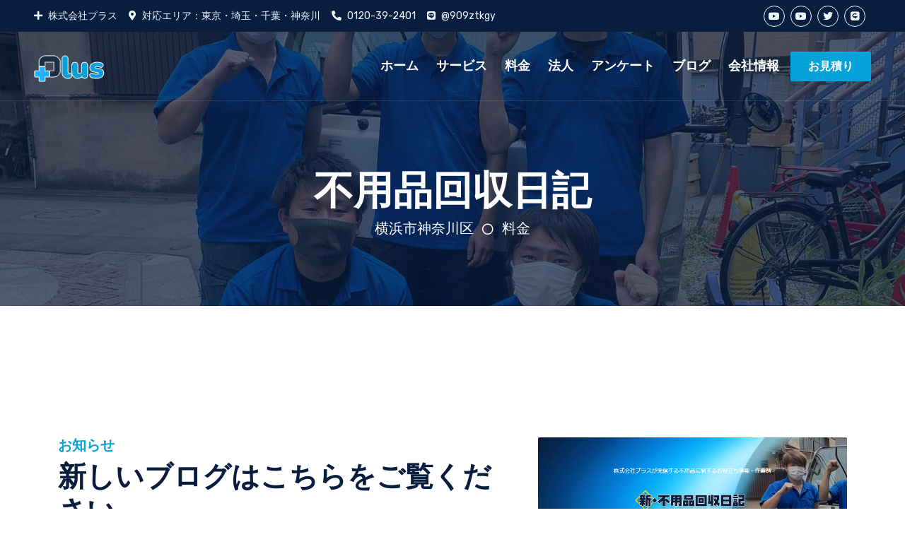

--- FILE ---
content_type: text/html; charset=UTF-8
request_url: https://huyouhinkaisyuu-plus.com/kanagawaken/yokohamashikanagawaku/electone-kagu_134/
body_size: 34354
content:
<!DOCTYPE html>
<html lang="ja">

<head>
<!-- Google Tag Manager -->
<script>(function(w,d,s,l,i){w[l]=w[l]||[];w[l].push({'gtm.start':
new Date().getTime(),event:'gtm.js'});var f=d.getElementsByTagName(s)[0],
j=d.createElement(s),dl=l!='dataLayer'?'&l='+l:'';j.async=true;j.src=
'https://www.googletagmanager.com/gtm.js?id='+i+dl;f.parentNode.insertBefore(j,f);
})(window,document,'script','dataLayer','GTM-PDFC6RB');</script>
<!-- End Google Tag Manager -->
    <meta charset="utf-8">
    <title>神奈川県横浜市神奈川区 S様 4階からの階段搬出！大きな家具やエレクトーンなど！｜不用品回収プラス</title>
    <meta content="width=device-width, initial-scale=1.0" name="viewport">
    <meta content="横浜市神奈川区,大型家具,大量,値引き" name="keywords">
    <meta content="横浜市神奈川区で比較的大きなものが中心の不用品回収事例です。小さなものよりもお値段が安くなるケースが多いです。" name="description">

    <!-- Favicon -->
    <link href="/favicon.ico" rel="icon">

    <!-- Google Web Fonts -->
    <link rel="preconnect" href="https://fonts.googleapis.com">
    <link rel="preconnect" href="https://fonts.gstatic.com" crossorigin>
    <link href="https://fonts.googleapis.com/css2?family=Nunito:wght@400;600;700;800&family=Rubik:wght@400;500;600;700&display=swap" rel="stylesheet">

    <!-- Icon Font Stylesheet -->
    <link href="https://cdnjs.cloudflare.com/ajax/libs/font-awesome/5.10.0/css/all.min.css" rel="stylesheet">
    <link href="https://cdn.jsdelivr.net/npm/bootstrap-icons@1.4.1/font/bootstrap-icons.css" rel="stylesheet">

    <!-- Libraries Stylesheet -->
    <link href="/lib/owlcarousel/assets/owl.carousel.min.css" rel="stylesheet">
    <link href="/lib/animate/animate.min.css" rel="stylesheet">

    <!-- Customized Bootstrap Stylesheet -->
    <link href="/css/bootstrap.min.css" rel="stylesheet">

    <!-- Template Stylesheet -->
    <link href="/css/style.css" rel="stylesheet">
    <link href="/css/org.css" rel="stylesheet">
</head>

<body>
<!-- Google Tag Manager (noscript) -->
<noscript><iframe src="https://www.googletagmanager.com/ns.html?id=GTM-PDFC6RB"
height="0" width="0" style="display:none;visibility:hidden"></iframe></noscript>
<!-- End Google Tag Manager (noscript) -->
    <!-- Spinner Start -->
    <div id="spinner" class="show bg-white position-fixed translate-middle w-100 vh-100 top-50 start-50 d-flex align-items-center justify-content-center">
        <div class="spinner"></div>
    </div>
    <!-- Spinner End -->


    <!-- Topbar Start -->
    <div class="container-fluid bg-dark px-5 d-none d-lg-block">
        <div class="row gx-0">
            <div class="col-lg-8 text-center text-lg-start mb-2 mb-lg-0">
                <div class="d-inline-flex align-items-center" style="height: 45px;">
                    <small class="me-3 text-light"><i class="fas fa-plus me-2"></i>株式会社プラス</small>
                    <small class="me-3 text-light"><i class="fas fa-map-marker-alt me-2"></i>対応エリア：東京・埼玉・千葉・神奈川</small>
                    <small class="me-3 text-light"><i class="fa fa-phone-alt me-2"></i>0120-39-2401</small>
                    <small class="text-light"><i class="fab fa-line me-2"></i>@909ztkgy</small>
                </div>
            </div>
            <div class="col-lg-4 text-center text-lg-end">
                <div class="d-inline-flex align-items-center" style="height: 45px;">
                    <a class="btn btn-sm btn-outline-light btn-sm-square rounded-circle me-2" href="https://www.youtube.com/channel/UChR_AXKO4wSIu4uG3HzE9GQ"><i class="fab fa-youtube fw-normal"></i></a>
                    <a class="btn btn-sm btn-outline-light btn-sm-square rounded-circle me-2" href="https://www.youtube.com/channel/UC4c7goZ5KBqvfQhRYQRuwkQ"><i class="fab fa-youtube fw-normal"></i></a>
                    <a class="btn btn-sm btn-outline-light btn-sm-square rounded-circle me-2" href="https://twitter.com/plus_huyouhin"><i class="fab fa-twitter fw-normal"></i></a>
                    <a class="btn btn-sm btn-outline-light btn-sm-square rounded-circle me-2" href="https://line.me/R/ti/p/@909ztkgy?from=page"><i class="fab fa-line"></i></a>
                </div>
            </div>
        </div>
    </div>
    <!-- Topbar End -->


    <!-- Navbar Start -->
    <div class="container-fluid position-relative p-0">
        <nav class="navbar navbar-expand-lg navbar-dark px-5 py-3 py-lg-0">
            <a href="/" class="navbar-brand p-0">
		<h1 class="m-0"><img src="/img/plus-logo.png" alt="不用品回収PLUS"></h1>
            </a>
            <button class="navbar-toggler" type="button" data-bs-toggle="collapse" data-bs-target="#navbarCollapse">
                <span class="fa fa-bars"></span>
            </button>
            <div class="collapse navbar-collapse" id="navbarCollapse">
                <div class="navbar-nav ms-auto py-0">
                    <a href="/" class="nav-item nav-link">ホーム</a>
                    <a href="/service/" class="nav-item nav-link">サービス</a>
                    <a href="/price/" class="nav-item nav-link">料金</a>
                    <a href="/corporation/" class="nav-item nav-link">法人</a>
                    <a href="/voice/" class="nav-item nav-link">アンケート</a>
                    <a href="/blog2/" class="nav-item nav-link">ブログ</a>
                    <a href="/information/" class="nav-item nav-link">会社情報</a>
                </div>
                <a href="/contact/" class="btn btn-primary py-2 px-4 ms-3">お見積り</a>
            </div>
        </nav>

        <div class="container-fluid bg-primary py-5 bg-header" style="margin-bottom: 90px;">
            <div class="row py-5">
                <div class="col-12 pt-lg-5 mt-lg-5 text-center">
                    <h1 class="display-4 text-white animated zoomIn">不用品回収日記</h1>
                    <a href="/kanagawaken/yokohamashikanagawaku/" class="h5 text-white">横浜市神奈川区</a>
                    <i class="far fa-circle text-white px-2"></i>
                    <a href="/price/" class="h5 text-white">料金</a>
                </div>
            </div>
        </div>
    </div>
    <!-- Navbar End -->


    <!-- Full Screen Search Start -->
    <div class="modal fade" id="searchModal" tabindex="-1">
        <div class="modal-dialog modal-fullscreen">
            <div class="modal-content" style="background: rgba(9, 30, 62, .7);">
                <div class="modal-header border-0">
                    <button type="button" class="btn bg-white btn-close" data-bs-dismiss="modal" aria-label="Close"></button>
                </div>
                <div class="modal-body d-flex align-items-center justify-content-center">
                    <div class="input-group" style="max-width: 600px;">
                        <input type="text" class="form-control bg-transparent border-primary p-3" placeholder="Type search keyword">
                        <button class="btn btn-primary px-4"><i class="bi bi-search"></i></button>
                    </div>
                </div>
            </div>
        </div>
    </div>
    <!-- Full Screen Search End -->


    <!-- About Start -->
    <div class="container-fluid py-5 wow fadeInUp" data-wow-delay="0.01s">
        <div class="container py-5">
            <div class="row g-5">
                <div class="col-lg-7">
                    <div class="section-title position-relative pb-3 mb-5">
                        <h5 class="fw-bold text-primary text-uppercase">お知らせ</h5>
                        <h1 class="mb-0">新しいブログはこちらをご覧ください</h1>
                    </div>
                    <p class="mb-4">2022年9月よりブログシステムを移行して「新・不用品回収日記」として新たにスタートしました。新しいブログはこちらをご覧ください。</p>
                    <a href="/blog2/" class="btn btn-primary py-3 px-5 mt-3 wow zoomIn" data-wow-delay="0.09s">新・不用品回収日記</a>
                </div>
                <div class="col-lg-5" style="min-height: 500px;">
                    <div class="position-relative h-100">
                        <img class="position-absolute w-100 h-100 rounded wow zoomIn" data-wow-delay="0.09s" src="/img/blog-migration.png" style="object-fit: cover;">
                    </div>
                </div>
            </div>
        </div>
    </div>
    <!-- About End -->


    <!-- Blog Start -->
    <div class="container-fluid py-5 wow fadeInUp" data-wow-delay="0.01s">
        <div class="container py-5">
            <div class="row g-5">
                <div class="col-lg-8">
                    <!-- Blog Detail Start -->
                    <div class="mb-5">
                        <h1 class="mb-4">神奈川県横浜市神奈川区 S様 4階からの階段搬出！大きな家具やエレクトーンなど！</h1>
                        <p>横浜市のS様のお宅へ家具等の回収にお伺いしました。<br>
大きな物が多かったのと、4階からの階段搬出だったのでスタッフ2人でお伺いしました。<br>
<br>
<img width="100%" src="/blog/img/electone-kagu_134_1.jpg" alt="横浜市神奈川区で大きめの家具などの不用品回収"><br>
<br>
回収物は勉強机×2台、エレクトーン、テーブル、イス、電子レンジ、ラジカセ、本棚、ミシン、パソコン、その他色々です。<br>
階段搬出＋車を置ける場所が少し遠かったので、少し時間は掛かりましたが、こんな感じで積み込み完了！<br>
大きい物が多かったので、積んでみても体積が大きいです。逆に小さい物が多いと品目数が多くてもこんなに大きな体積にはなりません。<br>
体積が大きい物の割合が多い場合はある程度値引きさせて頂いていますので、大きな家具や家電が多い方は体積で計算して高いなーと思う前に、お電話にてお問い合わせください。思ったより安いケースが多いと思います。<br>
<br>
S様、この度はご利用ありがとうございました。また機会がありましたら、宜しくお願い致します。</p>
                    </div>
                    <!-- Blog Detail End -->

                    <!-- About Under Start -->
                    <div class="row g-0 mb-3">
                        <div class="col-sm-6 wow zoomIn" data-wow-delay="0.02s">
                            <h5 class="mb-3"><i class="fa fa-check text-primary me-3"></i>15,000件超の実績</h5>
                            <h5 class="mb-3"><i class="fa fa-check text-primary me-3"></i>プロスタッフの在籍</h5>
                        </div>
                        <div class="col-sm-6 wow zoomIn" data-wow-delay="0.04s">
                            <h5 class="mb-3"><i class="fa fa-check text-primary me-3"></i>関東1都3県をカバー</h5>
                            <h5 class="mb-3"><i class="fa fa-check text-primary me-3"></i>圧倒的な価格の安さ</h5>
                        </div>
                    </div>
                    <div class="d-flex align-items-center mb-4 wow fadeIn" data-wow-delay="0.06s">
                        <div class="bg-primary d-flex align-items-center justify-content-center rounded" style="width: 60px; height: 60px;">
                            <i class="fa fa-phone-alt text-white"></i>
                        </div>
                        <div class="ps-4">
                            <h5 class="mb-2">ご質問やご相談などお気軽にどうぞ</h5>
                            <h4 class="text-primary mb-0"><a href="tel:0120-39-2401">0120-39-2401</a></h4>
                        </div>
                    </div>
                    <a href="/contact/" class="btn btn-primary py-3 px-5 mt-3 wow zoomIn" data-wow-delay="0.09s">お見積りはこちら</a>
                    <!-- About Under End -->
                </div>
    
                <!-- Sidebar Start -->
                <div class="col-lg-4">
    
                    <!-- Category Start -->
                    <div class="mb-5 wow slideInUp" data-wow-delay="0.01s">
                        <div class="section-title section-title-sm position-relative pb-3 mb-4">
                            <h3 class="mb-0">カテゴリ</h3>
                        </div>
                        <div class="link-animated d-flex flex-column justify-content-start">
                            <a class="h5 fw-semi-bold bg-light rounded py-2 px-3 mb-2" href="/notebook/price/"><i class="bi bi-arrow-right me-2"></i>料金と体積ごとの作業事例</a>
                            <a class="h5 fw-semi-bold bg-light rounded py-2 px-3 mb-2" href="/notebook/pack/"><i class="bi bi-arrow-right me-2"></i>定額パック</a>
                            <a class="h5 fw-semi-bold bg-light rounded py-2 px-3 mb-2" href="/notebook/hikkoshi/"><i class="bi bi-arrow-right me-2"></i>お引越し前後の不用品</a>
                            <a class="h5 fw-semi-bold bg-light rounded py-2 px-3 mb-2" href="/notebook/marugoto/"><i class="bi bi-arrow-right me-2"></i>お家丸ごと</a>
                            <a class="h5 fw-semi-bold bg-light rounded py-2 px-3 mb-2" href="/notebook/ihinseiri/"><i class="bi bi-arrow-right me-2"></i>遺品整理</a>
                            <a class="h5 fw-semi-bold bg-light rounded py-2 px-3 mb-2" href="/notebook/syoryo/"><i class="bi bi-arrow-right me-2"></i>少量の不用品</a>
                            <a class="h5 fw-semi-bold bg-light rounded py-2 px-3 mb-2" href="/notebook/corp/"><i class="bi bi-arrow-right me-2"></i>法人様からの不用品</a>
                            <a class="h5 fw-semi-bold bg-light rounded py-2 px-3 mb-2" href="/notebook/hikkoshiservice/"><i class="bi bi-arrow-right me-2"></i>お引越し＋不用品回収</a>
                            <a class="h5 fw-semi-bold bg-light rounded py-2 px-3 mb-2" href="/notebook/repeater/"><i class="bi bi-arrow-right me-2"></i>リピーター様</a>
                        </div>
                    </div>
                    <!-- Category End -->
    
                    <!-- Recent Post Start -->
                    <div class="mb-5 wow slideInUp" data-wow-delay="0.01s">
                        <div class="section-title section-title-sm position-relative pb-3 mb-4">
                            <h3 class="mb-0">最近の投稿</h3>
                        </div>

                        <div class="d-flex rounded overflow-hidden mb-3">
                            <img class="img-fluid" src="/blog/img/zanchibutsutekkyo_271_1.jpg" style="width: 100px; height: 100px; object-fit: cover;" alt="">
                            <a href="/saitamaken/kasukabeshi/zanchibutsutekkyo_271/" class="h5 fw-semi-bold d-flex align-items-center bg-light px-3 mb-0">動画あり 春日部市 戸建の残地物撤去作業
                            </a>
                        </div>
			
                        <div class="d-flex rounded overflow-hidden mb-3">
                            <img class="img-fluid" src="/blog/img/tansu_270_1.jpg" style="width: 100px; height: 100px; object-fit: cover;" alt="">
                            <a href="/saitamaken/sokashi/tansu_270/" class="h5 fw-semi-bold d-flex align-items-center bg-light px-3 mb-0">現場が近かったので、流れで2件まわりました。埼玉県草加市
                            </a>
                        </div>
			
                        <div class="d-flex rounded overflow-hidden mb-3">
                            <img class="img-fluid" src="/blog/img/hojin-repeater_269_1.jpg" style="width: 100px; height: 100px; object-fit: cover;" alt="">
                            <a href="/tokyoto/chiyodaku/hojin-repeater_269/" class="h5 fw-semi-bold d-flex align-items-center bg-light px-3 mb-0">千代田区 リピーター 法人K様
                            </a>
                        </div>
			
                        <div class="d-flex rounded overflow-hidden mb-3">
                            <img class="img-fluid" src="/blog/img/teigaku-haishi_268_1.jpg" style="width: 100px; height: 100px; object-fit: cover;" alt="">
                            <a href="/tokyoto/toshimaku/teigaku-haishi_268/" class="h5 fw-semi-bold d-flex align-items-center bg-light px-3 mb-0">廃止の理由【パック料金】
                            </a>
                        </div>
			
                        <div class="d-flex rounded overflow-hidden mb-3">
                            <img class="img-fluid" src="/blog/img/repeat-hikkoshi_267_1.jpg" style="width: 100px; height: 100px; object-fit: cover;" alt="">
                            <a href="/tokyoto/suginamiku/repeat-hikkoshi_267/" class="h5 fw-semi-bold d-flex align-items-center bg-light px-3 mb-0">杉並区 リピーターM様 ご自宅のお引っ越しに伴うお荷物
                            </a>
                        </div>
			
                        <div class="d-flex rounded overflow-hidden mb-3">
                            <img class="img-fluid" src="/blog/img/repeat-kaitai_266_1.jpg" style="width: 100px; height: 100px; object-fit: cover;" alt="">
                            <a href="/tokyoto/katsushikaku/repeat-kaitai_266/" class="h5 fw-semi-bold d-flex align-items-center bg-light px-3 mb-0">葛飾区 リピーターG様 解体前の残地物
                            </a>
                        </div>
			
                        <div class="d-flex rounded overflow-hidden mb-3">
                            <img class="img-fluid" src="/blog/img/ouchimarugoto_265_1.jpg" style="width: 100px; height: 100px; object-fit: cover;" alt="">
                            <a href="/saitamaken/todashi/ouchimarugoto_265/" class="h5 fw-semi-bold d-flex align-items-center bg-light px-3 mb-0">戸田市 O様 戸建＋はなれ＝8LDK 2トン×5台分！1日で完了！
                            </a>
                        </div>
			
                        <div class="d-flex rounded overflow-hidden mb-3">
                            <img class="img-fluid" src="/blog/img/gomiyashiki-ihinseiri_264_1.jpg" style="width: 100px; height: 100px; object-fit: cover;" alt="">
                            <a href="/tokyoto/suginamiku/gomiyashiki-ihinseiri_264/" class="h5 fw-semi-bold d-flex align-items-center bg-light px-3 mb-0">杉並区 K様 遺品整理?!ゴミ屋敷?!ビフォーアフター！
                            </a>
                        </div>
			
                        <div class="d-flex rounded overflow-hidden mb-3">
                            <img class="img-fluid" src="/blog/img/hojin-zanchibutsu_263_1.jpg" style="width: 100px; height: 100px; object-fit: cover;" alt="">
                            <a href="/saitamaken/wakoshi/hojin-zanchibutsu_263/" class="h5 fw-semi-bold d-flex align-items-center bg-light px-3 mb-0">和光市 法人Y様 退去者が置いて行った残置物が溜まって
                            </a>
                        </div>
			
                        <div class="d-flex rounded overflow-hidden mb-3">
                            <img class="img-fluid" src="/blog/img/yagohenko_262_1.jpg" style="width: 100px; height: 100px; object-fit: cover;" alt="">
                            <a href="/tokyoto/toshimaku/yagohenko_262/" class="h5 fw-semi-bold d-flex align-items-center bg-light px-3 mb-0">屋号変更のお知らせ【テキパキレンジャー→不用品回収プラス】
                            </a>
                        </div>
			                    </div>
                    <!-- Recent Post End -->
    
                    <!-- Image Start -->
                    <div class="mb-5 wow slideInUp" data-wow-delay="0.01s">
                        <a href="/contact/"><img src="/img/web-discount.png" alt="WEB限定割引キャンペーン10%OFF LINE見積・メール見積で自動適用 電話見積りは「ホームページ見た」でOK！" class="img-fluid rounded"></a>
                    </div>
                    <!-- Image End -->
    
    
                    <!-- Plain Text Start -->
                    <div class="wow slideInUp" data-wow-delay="0.01s">
                        <div class="section-title section-title-sm position-relative pb-3 mb-4">
                            <h3 class="mb-0">♪日々更新中♪</h3>
                        </div>
                        <div class="bg-light text-center" style="padding: 30px;">
                            <p>最新の作業事例からお得な情報までブログで発信中！よく読んでいただくと、不用品回収業界の相場や事情がわかります！</p>
                        </div>
                    </div>
                    <!-- Plain Text End -->
                </div>
                <!-- Sidebar End -->
            </div>
        </div>
    </div>
    <!-- Blog End -->




    <!-- Team Start -->
    <div class="container-fluid py-5 wow fadeInUp" data-wow-delay="0.01s">
        <div class="container py-5">
            <div class="section-title text-center position-relative pb-3 mb-5 mx-auto" style="max-width: 600px;">
                <h5 class="fw-bold text-primary text-uppercase">Youtube</h5>
                <h1 class="mb-0">動画でも発信中！</h1>
            </div>
            <div class="row g-5">
                <div class="col-lg-4 wow slideInUp" data-wow-delay="0.03s">
                    <div class="team-item bg-light rounded overflow-hidden">
                        <div class="team-img position-relative overflow-hidden">
                           <div class="youtube"><iframe src="https://www.youtube.com/embed/-Njqpaqt5us" title="プレハブ冷蔵庫・解体撤去作業" frameborder="0" allow="accelerometer; autoplay; clipboard-write; encrypted-media; gyroscope; picture-in-picture" allowfullscreen></iframe></div>
                        </div>
                        <div class="text-center py-4">
                            <h4 class="text-primary">プレハブ冷蔵庫解体</h4>
                            <p class="text-uppercase m-0">地下・深夜のお仕事！</p>
                        </div>
                    </div>
                </div>
                <div class="col-lg-4 wow slideInUp" data-wow-delay="0.06s">
                    <div class="team-item bg-light rounded overflow-hidden">
                        <div class="team-img position-relative overflow-hidden">
                           <div class="youtube"><iframe src="https://www.youtube.com/embed/4J2hlW8dBh0" title="冷蔵庫吊下げ・吊上げ作業" frameborder="0" allow="accelerometer; autoplay; clipboard-write; encrypted-media; gyroscope; picture-in-picture" allowfullscreen></iframe></div>
                        </div>
                        <div class="text-center py-4">
                            <h4 class="text-primary">不用品回収</h4>
                            <p class="text-uppercase m-0">吊下げ・吊上げ</p>
                        </div>
                    </div>
                </div>
                <div class="col-lg-4 wow slideInUp" data-wow-delay="0.09s">
                    <div class="team-item bg-light rounded overflow-hidden">
                        <div class="team-img position-relative overflow-hidden">
                           <div class="youtube"><iframe src="https://www.youtube.com/embed/3HSzKR_oGLQ" title="遺品整理・処分・3階階段2K・不用品回収プラス" frameborder="0" allow="accelerometer; autoplay; clipboard-write; encrypted-media; gyroscope; picture-in-picture" allowfullscreen></iframe></div>
                        </div>
                        <div class="text-center py-4">
                            <h4 class="text-primary">遺品整理</h4>
                            <p class="text-uppercase m-0">2K 3階外階段</p>
                        </div>
                    </div>
                </div>
            </div>
        </div>
    </div>
    <!-- Team End -->


    <!-- Vendor Start -->
    <div class="container-fluid py-5 wow fadeInUp" data-wow-delay="0.01s">
        <div class="container py-5 mb-5">
            <div class="section-title text-center position-relative pb-3 mb-5 mx-auto" style="max-width: 600px;">
                <h5 class="fw-bold text-primary text-uppercase">カード払い・アプリ決済・電子マネーOK</h5>
            </div>
            <div class="bg-white">
                <div class="owl-carousel vendor-carousel">
                    <img src="/img/rakuten-pay.jpg" alt="楽天Pay">
                    <img src="/img/au-pay.jpg" alt="au Pay">
                    <img src="/img/visa.jpg" alt="VISAカード">
                    <img src="/img/master.jpg" alt="MASTERカード">
                    <img src="/img/americanexpress.jpg" alt="アメリカンエクスプレス">
                    <img src="/img/jcb.jpg" alt="JCBカード">
                    <img src="/img/dinersclub.jpg" alt="ダイナースクラブ">
                    <img src="/img/discover.jpg" alt="DISCOVER">
                    <img src="/img/rakuten-edy.jpg" alt="楽天Edy">
                    <img src="/img/suica.jpg" alt="Suica">
                    <img src="/img/nanaco.jpg" alt="nanaco">
                    <img src="/img/waon.jpg" alt="waon">
                    <img src="/img/quickpay.jpg" alt="QuickPay">
                    <img src="/img/id.jpg" alt="iD">
                    <img src="/img/applepay.jpg" alt="Apple Pay">
                    <img src="/img/googlepay.jpg" alt="Google Pay">
                </div>
            </div>
        </div>
    </div>
    <!-- Vendor End -->

<div class="ad-1"><img src="/img/hoken.jpg" alt="三井住友海上 MS&AD 万が一の際には損害賠償保険 安心保障でさらに安心"></div>

    <!-- Footer Start -->
    <div class="container-fluid bg-dark text-light mt-5 wow fadeInUp" data-wow-delay="0.01s">
        <div class="container">
            <div class="row gx-5">
                <div class="col-lg-4 col-md-6 footer-about">
                    <div class="d-flex flex-column align-items-center justify-content-center text-center h-100 bg-primary p-4">
                        <a href="/" class="navbar-brand">
                            <h1 class="m-0 text-white">株式会社プラス</h1>
                        </a>
                        <p class="mt-3 mb-4">【古物商】<br>●第431050037904号<br><br>【産業廃棄物収集運搬業許可証】<br>●東京都 第13-00-177352号<br>●埼玉県 第01100177352号<br>●千葉県 第01200177352号<br>●神奈川県 第01400177352号<br><br>●一般社団法人 遺品整理士認定協会 第IS03558号<br><br>●一般社団法人日本リユースリサイクル回収事業者組合 正会員 第00416号</p>
                    </div>
                </div>
                <div class="col-lg-8 col-md-6">
                    <div class="row gx-5">
                        <div class="col-lg-4 col-md-12 pt-5 mb-5">
                            <div class="section-title section-title-sm position-relative pb-3 mb-4">
                                <h3 class="text-light mb-0">不用品回収プラス</h3>
                            </div>
                            <div class="d-flex mb-2">
                                <i class="bi bi-geo-alt text-primary me-2"></i>
                                <p class="mb-0">[東京営業所]　東京都千代田区神田須田町1-7-8 VORT秋葉原IV 2F</p>
                            </div>
                            <div class="d-flex mb-2">
                                <i class="bi bi-geo-alt text-primary me-2"></i>
                                <p class="mb-0">[埼玉越谷工場]　埼玉県越谷市増森2888-2</p>
                            </div>
                            <div class="d-flex mb-2">
                                <i class="bi bi-truck text-primary me-2"></i>
                                <p class="mb-0">対応エリア：東京・埼玉・千葉・神奈川</p>
                            </div>
                            <div class="d-flex mb-2">
                                <i class="bi bi-telephone text-primary me-2"></i>
                                <p class="mb-0">0120-39-2401　受付時間 7:00～21:00</p>
                            </div>
                            <div class="d-flex mt-4">
                                <a class="btn btn-primary btn-square me-2" href="https://goo.gl/maps/ajsszZTWdBmDyaEm7"><i class="fas fa-map-marker-alt"></i></a>
                                <a class="btn btn-primary btn-square me-2" href="tel:0120-39-2401"><i class="fas fa-phone-square-alt"></i></a>
                                <a class="btn btn-primary btn-square me-2" href="https://line.me/R/ti/p/@909ztkgy?from=page"><i class="fab fa-line"></i></a>
                            </div>
                        </div>
                        <div class="col-lg-4 col-md-12 pt-0 pt-lg-5 mb-5">
                            <div class="section-title section-title-sm position-relative pb-3 mb-4">
                                <h3 class="text-light mb-0">プラスについて</h3>
                            </div>
                            <div class="link-animated d-flex flex-column justify-content-start">
                                <a class="text-light mb-2" href="/"><i class="bi bi-arrow-right text-primary me-2"></i>ホーム</a>
                                <a class="text-light mb-2" href="/service/"><i class="bi bi-arrow-right text-primary me-2"></i>サービス</a>
                                <a class="text-light mb-2" href="/price/"><i class="bi bi-arrow-right text-primary me-2"></i>料金</a>
                                <a class="text-light mb-2" href="/contact/"><i class="bi bi-arrow-right text-primary me-2"></i>お見積り</a>
                                <a class="text-light mb-2" href="/corporation/"><i class="bi bi-arrow-right text-primary me-2"></i>法人</a>
                                <a class="text-light mb-2" href="/voice/"><i class="bi bi-arrow-right text-primary me-2"></i>アンケート</a>
                                <a class="text-light mb-2" href="/notebook/"><i class="bi bi-arrow-right text-primary me-2"></i>不用品回収日記</a>
                                <a class="text-light mb-2" href="/blog2/"><i class="bi bi-arrow-right text-primary me-2"></i>新・不用品回収日記</a>
                                <a class="text-light mb-2" href="/area/"><i class="bi bi-arrow-right text-primary me-2"></i>対応エリア</a>
                                <a class="text-light mb-2" href="/information/"><i class="bi bi-arrow-right text-primary me-2"></i>会社情報</a>
                                <a class="text-light mb-2" href="/privacy/"><i class="bi bi-arrow-right text-primary me-2"></i>プライバシーポリシー</a>
                            </div>
                        </div>
                        <div class="col-lg-4 col-md-12 pt-0 pt-lg-5 mb-5">
                            <div class="section-title section-title-sm position-relative pb-3 mb-4">
                                <h3 class="text-light mb-0">関連リンク</h3>
                            </div>
                            <div class="link-animated d-flex flex-column justify-content-start">
                                <a class="text-light mb-2" href="https://www.env.go.jp/" target="_blank" rel="nofollow noopener noreferrer"><i class="bi bi-arrow-right text-primary me-2"></i>環境省</a>
                                <a class="text-light mb-2" href="https://www.mofa.go.jp/mofaj/gaiko/oda/sdgs/about/index.html" target="_blank" rel="nofollow noopener noreferrer"><i class="bi bi-arrow-right text-primary me-2"></i>SDGsについて</a>
                                <a class="text-light mb-2" href="https://www.rkc.aeha.or.jp/" target="_blank" rel="nofollow noopener noreferrer"><i class="bi bi-arrow-right text-primary me-2"></i>家電製品協会</a>
                                <a class="text-light mb-2" href="https://www.is-mind.org/" target="_blank" rel="nofollow noopener noreferrer"><i class="bi bi-arrow-right text-primary me-2"></i>遺品整理士認定協会</a>
                                <a class="text-light" href="http://jrrc-h.org/" target="_blank" rel="nofollow noopener noreferrer"><i class="bi bi-arrow-right text-primary me-2"></i>日本リユース・リサイクル回収事業者組合</a>
                            </div>
                        </div>
                    </div>
                </div>
            </div>
        </div>
    </div>
    <div class="container-fluid text-white" style="background: #061429;">
        <div class="container text-center">
            <div class="row justify-content-end">
                <div class="col-lg-8 col-md-6">
                    <div class="d-flex align-items-center justify-content-center" style="height: 75px;">
                        <p class="mb-0">&copy; <a class="text-white border-bottom" href="/">不用品回収プラス</a>. All Rights Reserved. 
</p>
                    </div>
                </div>
            </div>
        </div>
    </div>
    <!-- Footer End -->


    <!-- Back to Top -->
    <a href="#" class="btn btn-lg btn-primary btn-lg-square rounded back-to-top"><i class="bi bi-arrow-up"></i></a>


    <!-- JavaScript Libraries -->
    <script src="https://code.jquery.com/jquery-3.4.1.min.js"></script>
    <script src="https://cdn.jsdelivr.net/npm/bootstrap@5.0.0/dist/js/bootstrap.bundle.min.js"></script>
    <script src="/lib/wow/wow.min.js"></script>
    <script src="/lib/easing/easing.min.js"></script>
    <script src="/lib/waypoints/waypoints.min.js"></script>
    <script src="/lib/counterup/counterup.min.js"></script>
    <script src="/lib/owlcarousel/owl.carousel.min.js"></script>

    <!-- Template Javascript -->
    <script src="/js/main.js"></script>
</body>

</html>

--- FILE ---
content_type: text/css
request_url: https://huyouhinkaisyuu-plus.com/css/org.css
body_size: 7490
content:
.plus-staff-catch img {
  max-width: 100%;
  width: 200px;
}

@media only screen and (max-width: 991.98px) {
  .plus-staff-catch img {
    width: 100vw;
  }
}

@media only screen and (min-width: 992px) {
  .plus-staff-catch img {
    width: 1024px;
    display: block;
    margin-left: auto;
    margin-right: auto;
  }
}

/*** underline01 ***/
.underline01 {
  color: #000;
  font-weight: bold;
  background: linear-gradient(transparent 60%, #ffff66 60%);
}


/*** underline02 ***/
.underline02 {
  color: #000;
  background: linear-gradient(transparent 60%, #ffff66 60%);
}


/*** white01 ***/
.white01 {
  color: #FFF;
}


/*** list01 ***/
.list01 {
  color: #091E3E;
  border: dotted #091E3E 2px;
  padding: 0.5em 0.5em 0.5em 2em;
}

.list01 li {
  line-height: 1.5;
  padding: 0.5em 0;
}


/*** list02 ***/
.list02 {
  counter-reset:number; /*数字をリセット*/
  list-style-type: none!important; /*数字を一旦消す*/
  padding:0.5em;
  background: #f9fff5;
}
.list02 li {
  position: relative;
  padding-left: 30px;
  line-height: 1.5em;
  padding: 0.5em 0.5em 0.5em 30px;
}

.list02 li:before{
  /* 以下数字をつける */
  position: absolute;
  counter-increment: number;
  content: counter(number);
  /*以下数字のデザイン変える*/
  display:inline-block;
  background: #4abdac;
  color: white;
  font-family: 'Avenir','Arial Black','Arial',sans-serif;
  font-weight:bold;
  font-size: 15px;
  border-radius: 50%;
  left: 0;
  width: 25px;
  height: 25px;
  line-height: 25px;
  text-align: center;
  /*以下 上下中央寄せのため*/
  top: 50%;
  -webkit-transform: translateY(-50%);
  transform: translateY(-50%);
}


/*** list03 ***/
ul.list03 {
  list-style-type: none;
  padding: 7px;
  margin: 0;
}
.list03 li {
  position: relative;
  padding: 5px 0 5px 35px;
  margin-bottom:5px;
  border-bottom: solid 1px #ccc;
  color: #555;
  font-size: 16px;
}
.list03 li:after, li:before {
  content:'';
  position: absolute;
  border-radius: 50%;
}
.list03 li:before {
  top: 50%;
  left: 5px;
  width: 17px;
  height: 17px;
  background: #ff9966;
  transform: translateY(-50%);
}
.list03 li:after {
  top: 15px;
  left: 12px;
  width: 14px;
  height: 14px;
  background: #ffbb99;
}


/*** table01 ***/
.table01{
width: 100%;
border-collapse: separate;
border-spacing: 0px;
border-top: 1px solid #ccc;
border-left: 1px solid #ccc;
}
.table01 th{
width:25%;
padding:10px;
text-align: left;
vertical-align: top;
color: #444;
background-color: #EEF9FF;
border-left: 3px double #999;
border-top: 1px solid #fff;
border-right: 1px solid #8fd2ed;
border-bottom: 1px solid #ccc;
}
.table01 td{
width:75%;
padding:10px;
background-color: #fafafa;
border-right: 1px solid #ccc;
border-bottom: 1px solid #ccc;
}


/*** table02 ***/
.table02{
  width: 100%;
  border-collapse:separate;
  border-spacing: 0;
}

.table02 th:first-child{
  border-radius: 5px 0 0 0;
}

.table02 th:last-child{
  border-radius: 0 5px 0 0;
  border-right: 1px solid #3c6690;
}

.table02 th{
  text-align: center;
  color:white;
  background: linear-gradient(#829ebc,#225588);
  border-left: 1px solid #3c6690;
  border-top: 1px solid #3c6690;
  border-bottom: 1px solid #3c6690;
  box-shadow: 0px 1px 1px rgba(255,255,255,0.3) inset;
  width: 25%;
  padding: 10px 0;
}

.table02 td{
  text-align: center;
  border-left: 1px solid #a8b7c5;
  border-bottom: 1px solid #a8b7c5;
  border-top:none;
  box-shadow: 0px -3px 5px 1px #eee inset;
  width: 25%;
  padding: 10px 0;
}

.table02 td:last-child{
  border-right: 1px solid #a8b7c5;
}

.table02 tr:last-child td:first-child {
  border-radius: 0 0 0 5px;
}

.table02 tr:last-child td:last-child {
  border-radius: 0 0 5px 0;
}


/*** table03 ***/
.table03 caption {
    caption-side: top;
    border: 1px solid #b7b7b7; /*テーブルの枠線の幅、線種、色*/
    border-bottom: none; /*下線だけ消す*/
    text-align: center;
    background: #fff; /*背景色*/
    color: #333;
    font-weight: bold; /*太字に*/
    padding: 10px; /*ボックス内の余白*/
}
.table03 {
    table-layout: fixed;
    width: 100%;
    margin-bottom: 20px;
    text-align: center; /*センタリング*/
    background: #fff; /*背景色*/
    color: #333;
}

.table03, .table03 td, .table03 th {
        word-break: break-all;
        border: 1px solid #b7b7b7; /*テーブルの枠線の幅、線種、色*/
}
.table03 th {
            background: #fffbe3;
}


/*** caption01 ***/
.caption01 {
  position: relative;
  height: 75px;
  margin-right: 100px;
  padding: 1.5rem 2rem 0 2rem;
  word-break: break-all;
  color: #fff;
  font-size: 18px;
  background: #06c755;
}

.caption01:after {
  position: absolute;
  top: 0;
  right: -55px;
  width: 0;
  height: 0;
  content: '';
  border-width: 75px 55px 0 0;
  border-style: solid;
  border-color: #06c755 transparent transparent transparent;
}

.caption01 span {
  font-size: 36px;
  font-size: 3.5rem;
  position: absolute;
  top: 0;
  right: -100px;
  display: block;
  padding-top: 3px;
  padding-left: 16px;
  color: #06c755;
}


/*** caption02 ***/
.caption02 {
  position: relative;
  height: 75px;
  margin-right: 100px;
  padding: 1.5rem 2rem 0 2rem;
  word-break: break-all;
  color: #fff;
  font-size: 18px;
  background: #ffa500;
}

.caption02:after {
  position: absolute;
  top: 0;
  right: -55px;
  width: 0;
  height: 0;
  content: '';
  border-width: 75px 55px 0 0;
  border-style: solid;
  border-color: #ffa500 transparent transparent transparent;
}

.caption02 span {
  font-size: 36px;
  font-size: 3.5rem;
  position: absolute;
  top: 0;
  right: -100px;
  display: block;
  padding-top: 3px;
  padding-left: 16px;
  color: #ffa500;
}


/*** caption03 ***/
.caption03 {
  position: relative;
  padding: 0.6em;
  background: #EEF9FF;
}

.caption03:after {
  position: absolute;
  content: '';
  top: 100%;
  left: 30px;
  border: 15px solid transparent;
  border-top: 15px solid #EEF9FF;
  width: 0;
  height: 0;
}


/*** ad ***/
.ad-1 {
  text-align: center;
}


/*** youtube wrap ***/
.youtube {
  width: 100%;
  aspect-ratio: 16 / 9;
}
.youtube iframe {
  width: 100%;
  height: 100%;
}


/*** pagenation ***/
.pager  ul.pagination {
  text-align: center;
  margin: 0;
  padding: 0;
}

.pager .pagination li {
  display: inline;
  margin: 0 2px;
  padding: 0;
  display: inline-block;
  background:#06A3DA;
  width: 50px;
  height: 50px;
  text-align: center;
  position: relative;
}

.pager .pagination li a{
  vertical-align: middle;
  position: absolute;
  top: 0;
  left: 0;
  width: 100%;
  height: 100%;
  text-align: center;
  display:table;
  color: #fff;
  text-decoration: none;
}

.pager .pagination li a span{
  display:table-cell;
  vertical-align:middle;
}

.pager .pagination li a:hover,
.pager .pagination li a.active{
  color: #000;
  background: #EEF9FF;
}

@media only screen and (max-width: 767px){
  .pager .pagination li{
    display: none;
  }

  .pager .pagination li.pre,
  .pager .pagination li.next{
    display: inline-block;
    width: 40%;
    height: 50px;
    text-align: center;
  }

  .pager .pagination li.pre a,
  .pager .pagination li.next a{
    width: 100%;
    text-align: center;
  }

  .pager .pagination li.pre span::after{
    content: "　前の10件へ";
  }

  .pager .pagination li.next span::before{
    content: "次の10件へ　";
  }

}


/*** box1 ***/
.box1 {
    padding: 0.5em 1em;
    margin: 2em 0;
    color: #2c2c2f;
    background: #cde4ff;/*背景色*/
}
.box1 p {
    margin: 0; 
    padding: 0;
}